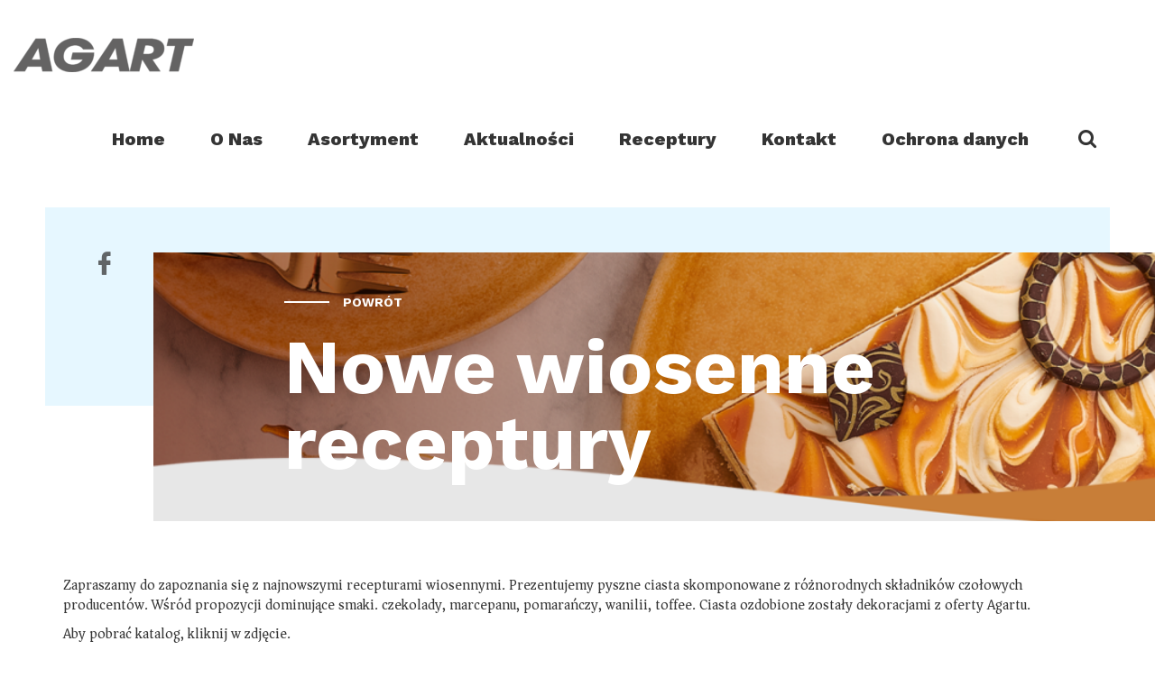

--- FILE ---
content_type: text/css
request_url: https://agart-pro.pl/wp-content/themes/agart/style.css?ver=6.9
body_size: -26
content:
/**
 * Theme Name: Agart
 * Author: MDA
 * Version: 1.0
 */

--- FILE ---
content_type: image/svg+xml
request_url: https://agart-pro.pl/wp-content/themes/agart/img/misc/mda.svg
body_size: 552
content:
<?xml version="1.0" encoding="utf-8"?>
<!-- Generator: Adobe Illustrator 15.0.0, SVG Export Plug-In . SVG Version: 6.00 Build 0)  -->
<!DOCTYPE svg PUBLIC "-//W3C//DTD SVG 1.1//EN" "http://www.w3.org/Graphics/SVG/1.1/DTD/svg11.dtd">
<svg version="1.1" id="Tryb_izolacji" xmlns="http://www.w3.org/2000/svg" xmlns:xlink="http://www.w3.org/1999/xlink" x="0px"
	 y="0px" width="25px" height="12.094px" viewBox="0 0 25 12.094" enable-background="new 0 0 25 12.094" xml:space="preserve">
<path fill="#636466" d="M4.636,9.775c0,1.28-1.038,2.318-2.318,2.318S0,11.056,0,9.775c0-1.281,1.038-2.319,2.318-2.319
	S4.636,8.495,4.636,9.775"/>
<path fill="#636466" d="M20.802,0c-1.494,0-2.704,0.712-3.628,1.565C16.557,0.688,15.514,0,13.807,0
	c-1.636,0-2.917,0.854-3.51,1.565v-1.21H6.741v9.506l4.007,1.868l0.023,0.008V4.434c0.522-0.664,1.257-0.996,1.897-0.996
	c0.711,0,1.304,0.45,1.304,1.351v6.949h4.031V4.434v-0.26c0.498-0.499,1.114-0.735,1.66-0.735c0.712,0,1.305,0.45,1.305,1.351v6.949
	H25V4.434C25,2.75,24.217,0,20.802,0"/>
</svg>
